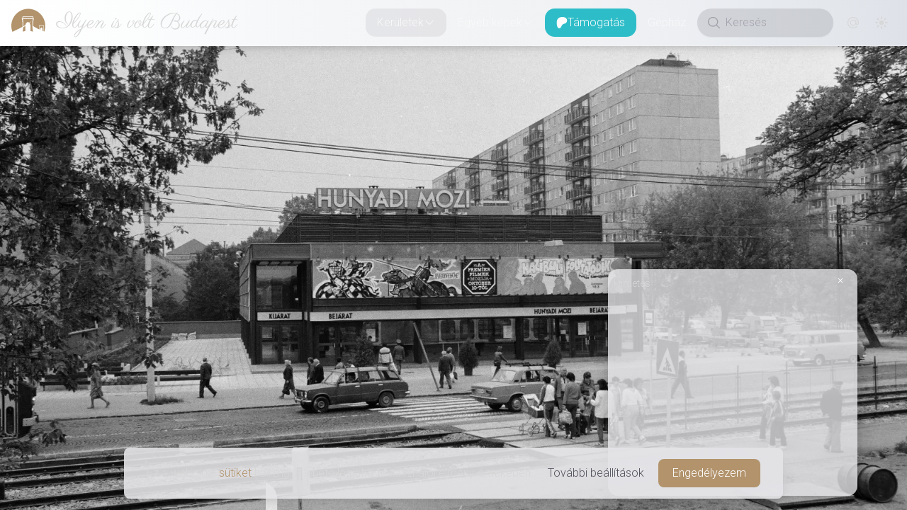

--- FILE ---
content_type: application/javascript; charset=UTF-8
request_url: https://www.ilyenisvoltbudapest.hu/_next/static/chunks/app/(footerless-layout)/layout-e5fe1dd2a0cf6cab.js
body_size: 2225
content:
(self.webpackChunk_N_E=self.webpackChunk_N_E||[]).push([[2052,7132],{72094:function(){},18818:function(e,t,n){Promise.resolve().then(n.bind(n,63098)),Promise.resolve().then(n.bind(n,11491)),Promise.resolve().then(n.bind(n,61348)),Promise.resolve().then(n.bind(n,10928)),Promise.resolve().then(n.bind(n,16651)),Promise.resolve().then(n.bind(n,36326)),Promise.resolve().then(n.bind(n,31546)),Promise.resolve().then(n.bind(n,15253)),Promise.resolve().then(n.bind(n,67166)),Promise.resolve().then(n.bind(n,82597)),Promise.resolve().then(n.bind(n,40690)),Promise.resolve().then(n.bind(n,30264)),Promise.resolve().then(n.bind(n,94274)),Promise.resolve().then(n.bind(n,89901)),Promise.resolve().then(n.bind(n,56702)),Promise.resolve().then(n.bind(n,99186)),Promise.resolve().then(n.bind(n,82042)),Promise.resolve().then(n.bind(n,5439)),Promise.resolve().then(n.bind(n,14350)),Promise.resolve().then(n.bind(n,50296)),Promise.resolve().then(n.bind(n,69325)),Promise.resolve().then(n.bind(n,48559)),Promise.resolve().then(n.bind(n,22297)),Promise.resolve().then(n.bind(n,32200)),Promise.resolve().then(n.bind(n,92406)),Promise.resolve().then(n.bind(n,65479)),Promise.resolve().then(n.bind(n,88362)),Promise.resolve().then(n.bind(n,87724)),Promise.resolve().then(n.bind(n,30580)),Promise.resolve().then(n.bind(n,77269)),Promise.resolve().then(n.bind(n,92523)),Promise.resolve().then(n.bind(n,68966)),Promise.resolve().then(n.bind(n,18661)),Promise.resolve().then(n.bind(n,45943)),Promise.resolve().then(n.bind(n,31312)),Promise.resolve().then(n.bind(n,64076)),Promise.resolve().then(n.bind(n,5824)),Promise.resolve().then(n.bind(n,58884)),Promise.resolve().then(n.bind(n,12793)),Promise.resolve().then(n.bind(n,93924)),Promise.resolve().then(n.bind(n,46270)),Promise.resolve().then(n.bind(n,26622)),Promise.resolve().then(n.bind(n,81317)),Promise.resolve().then(n.bind(n,99366)),Promise.resolve().then(n.bind(n,31044)),Promise.resolve().then(n.bind(n,23824)),Promise.resolve().then(n.bind(n,34210)),Promise.resolve().then(n.bind(n,3675)),Promise.resolve().then(n.bind(n,45605)),Promise.resolve().then(n.bind(n,7588)),Promise.resolve().then(n.bind(n,59477)),Promise.resolve().then(n.bind(n,50906)),Promise.resolve().then(n.bind(n,99330)),Promise.resolve().then(n.bind(n,95064)),Promise.resolve().then(n.bind(n,66411)),Promise.resolve().then(n.bind(n,84447)),Promise.resolve().then(n.bind(n,79795)),Promise.resolve().then(n.t.bind(n,22147,23)),Promise.resolve().then(n.t.bind(n,63213,23)),Promise.resolve().then(n.t.bind(n,95941,23)),Promise.resolve().then(n.t.bind(n,67962,23))},63098:function(e,t,n){"use strict";n.r(t),n.d(t,{AdsenseHeightFuckupFixer:function(){return h}});var i=n(7653),s=n(1023),r=n.n(s),o=n(78899),l=n.n(o);let d=parseInt(r().lg,10);function h(){return(0,i.useEffect)(()=>{var e,t;return window.addEventListener("resize",a),null===(t=screen)||void 0===t||null===(e=t.orientation)||void 0===e||e.addEventListener("change",a),()=>{var e,t;window.removeEventListener("resize",a),null===(t=screen)||void 0===t||null===(e=t.orientation)||void 0===e||e.removeEventListener("change",a)}},[]),null}let a=l()(()=>{window.innerWidth<d||document.querySelectorAll("ins.adsbygoogle").forEach(e=>{let t=e.parentElement;for(;t&&t!==document.body;){let e="";"auto"===t.style.height&&(t.style.height="",e="height","0px"===t.style.minHeight&&(t.style.minHeight="",e+=" and min-height"),t.setAttribute("data-ivbp-adsense-height-fix",e)),t=t.parentElement}})},50)},11491:function(e,t,n){"use strict";n.r(t),n.d(t,{AutoSize:function(){return o}});var i=n(27573),s=n(7653),r=n(93686);function o(e){let{children:t}=e,[n,o]=(0,s.useState)(!1),[l,d]=(0,s.useState)({width:"100%",height:"250px",position:"relative"}),h=(0,s.useRef)(null);return(0,s.useEffect)(()=>{if(h.current){let{width:e,height:t}=h.current.getBoundingClientRect();d({width:"".concat(e,"px"),height:"".concat(t,"px"),position:"absolute"}),o(!0)}},[h]),(0,i.jsx)("div",{className:"relative",style:{width:l.width,height:l.height},children:(0,i.jsx)("div",{className:"flex justify-center items-center",ref:h,style:{width:l.width,height:l.height,position:l.position},children:n?t:(0,i.jsx)(r.c,{size:"md",color:"primary"})})})}},61348:function(e,t,n){"use strict";n.r(t),n.d(t,{ClosableAd:function(){return m}});var i=n(27573),s=n(99865),r=n(67255),o=n(26397),l=n(56057),d=n(4186),h=n(7653),a=n(84612),c=n(10928);function m(e){let[t,n]=(0,h.useState)(!1),{ad:m,width:u,height:v,className:b}=e,P=()=>{n(!0)};return t?null:(0,i.jsx)("div",{className:"".concat(b),children:(0,i.jsxs)(s.w,{className:'bg-zinc-200/80 dark:bg-zinc-900/80 p-2 w-[var(--ad-container-width)] has-[ins.adsbygoogle[data-ad-status="unfilled"]]:hidden',style:{"--ad-container-width":"".concat(u+16,"px")},children:[(0,i.jsxs)(r.u,{className:"p-0 flex justify-between",children:[(0,i.jsx)("span",{className:"text-sm",children:(0,a.t)("common.advertisement")}),(0,i.jsx)(o.A,{isIconOnly:!0,variant:"light",size:"sm",radius:"full",className:"mb-w -mt-2",onPress:()=>{P()},children:(0,i.jsx)(d.Tw,{className:"w-3"})})]}),(0,i.jsx)(l.G,{className:"p-0 w-[var(--ad-width)] h-[var(--ad-height)]",style:{"--ad-width":"".concat(u,"px"),"--ad-height":"".concat(v,"px")},children:(0,i.jsx)(c.GoogleAd,{"publisher-id":e["publisher-id"],slot:m.slot,format:m.format,"full-width-responsive":m.fullWidthResponsive,layout:m.layout})})]})})}},10928:function(e,t,n){"use strict";n.r(t),n.d(t,{GoogleAd:function(){return r}});var i=n(27573);let s=(0,n(64070).default)(()=>Promise.resolve().then(n.bind(n,16651)),{loadableGenerated:{webpack:()=>[16651]},ssr:!1});function r(e){return(0,i.jsx)(s,{...e})}},16651:function(e,t,n){"use strict";n.r(t),n.d(t,{default:function(){return l}});var i=n(27573),s=n(7653),r=n(29034);let o=()=>{let e=()=>{let e=setInterval(()=>{try{window.adsbygoogle&&(window.adsbygoogle.push({}),clearInterval(e))}catch(t){clearInterval(e)}},100);return()=>clearInterval(e)};return e(),r.default.events.on("routeChangeComplete",e),()=>{r.default.events.off("routeChangeComplete",e)}};function l(e){return(0,s.useEffect)(o,[]),(0,i.jsx)("ins",{className:"adsbygoogle block w-full",style:{...e.width&&{width:"".concat(e.width,"px")},...e.height&&{height:"".concat(e.height,"px")},...e["max-height"]&&{maxHeight:"".concat(e["max-height"],"px")},...e["min-height"]&&{minHeight:"".concat(e["min-height"],"px")},...e["min-width"]&&{minWidth:"".concat(e["min-width"],"px")},...e["max-width"]&&{maxWidth:"".concat(e["max-width"],"px")}},"data-ad-client":e["publisher-id"],"data-ad-slot":e.slot,"data-ad-format":e.format,"data-full-width-responsive":e["full-width-responsive"],"data-ad-layout":e.layout})}},82597:function(e,t,n){"use strict";n.r(t),n.d(t,{Providers:function(){return d}});var i=n(27573),s=n(17080),r=n(39089),o=n(81695),l=n(32603);function d(e){let{children:t}=e,n=(0,o.useRouter)();return(0,i.jsx)(s.p,{navigate:n.push,children:(0,i.jsx)(r.f,{attribute:"class",defaultTheme:"dark",children:(0,i.jsx)(l.NL,{initiallyActiveScopes:["controlPanel"],children:t})})})}},1023:function(e){"use strict";e.exports={sm:"640px",md:"768px",lg:"1024px",xl:"1280px","2xl":"1536px"}}},function(e){e.O(0,[1943,5821,2929,7782,1819,6340,6902,4418,998,885,699,4424,4022,7617,8486,9236,6785,5253,1293,1528,1744],function(){return e(e.s=18818)}),_N_E=e.O()}]);

--- FILE ---
content_type: application/javascript; charset=UTF-8
request_url: https://www.ilyenisvoltbudapest.hu/_next/static/chunks/app/global-error-6736e10c2853ba33.js
body_size: 2540
content:
(self.webpackChunk_N_E=self.webpackChunk_N_E||[]).push([[6470],{41631:function(e,t,n){Promise.resolve().then(n.bind(n,44622))},44622:function(e,t,n){"use strict";n.r(t),n.d(t,{default:function(){return o}});var a=n(27573);n(21859);var r=n(63213),l=n.n(r),s=n(5077);function o(){return(0,a.jsx)("html",{lang:"en",className:"dark w-full h-full",children:(0,a.jsx)("body",{className:"".concat(l().className," text-lg font-thin flex items-center justify-center w-full h-full"),children:(0,a.jsx)(s.default,{})})})}},5077:function(e,t,n){"use strict";n.d(t,{default:function(){return o}});var a=n(27573),r=n(7653);n(15253);var l=n(31546),s=n(84612);function o(e){let{message:t}=e,[n,o]=(0,r.useState)("");return(0,r.useEffect)(()=>{setTimeout(()=>{o("animate-jello")},300)},[]),(0,r.useEffect)(()=>{setTimeout(()=>{o("")},2e3)},[]),(0,a.jsxs)(a.Fragment,{children:[(0,a.jsx)(l.Logo,{className:"mr-6 min-w-12 size-12 hover:animate-jello ".concat(n)}),(0,a.jsx)("h2",{className:"text-sm lg:text-base",children:t?(0,s.t)(t):(0,s.t)("error.global")})]})}},21859:function(){},95941:function(e){e.exports={style:{fontFamily:"'__Parisienne_f98ef7', '__Parisienne_Fallback_f98ef7'",fontWeight:400,fontStyle:"normal"},className:"__className_f98ef7",variable:"__variable_f98ef7"}},63213:function(e){e.exports={style:{fontFamily:"'__Roboto_90946a', '__Roboto_Fallback_90946a'"},className:"__className_90946a"}},35043:function(e,t,n){"use strict";var a=n(7653);let r=a.forwardRef(function({title:e,titleId:t,...n},r){return a.createElement("svg",Object.assign({xmlns:"http://www.w3.org/2000/svg",viewBox:"0 0 16 16",fill:"currentColor","aria-hidden":"true","data-slot":"icon",ref:r,"aria-labelledby":t},n),e?a.createElement("title",{id:t},e):null,a.createElement("path",{d:"M14.438 10.148c.19-.425-.321-.787-.748-.601A5.5 5.5 0 0 1 6.453 2.31c.186-.427-.176-.938-.6-.748a6.501 6.501 0 1 0 8.585 8.586Z"}))});t.Z=r},91906:function(e,t,n){"use strict";var a=n(7653);let r=a.forwardRef(function({title:e,titleId:t,...n},r){return a.createElement("svg",Object.assign({xmlns:"http://www.w3.org/2000/svg",viewBox:"0 0 16 16",fill:"currentColor","aria-hidden":"true","data-slot":"icon",ref:r,"aria-labelledby":t},n),e?a.createElement("title",{id:t},e):null,a.createElement("path",{d:"M8 1a.75.75 0 0 1 .75.75v1.5a.75.75 0 0 1-1.5 0v-1.5A.75.75 0 0 1 8 1ZM10.5 8a2.5 2.5 0 1 1-5 0 2.5 2.5 0 0 1 5 0ZM12.95 4.11a.75.75 0 1 0-1.06-1.06l-1.062 1.06a.75.75 0 0 0 1.061 1.062l1.06-1.061ZM15 8a.75.75 0 0 1-.75.75h-1.5a.75.75 0 0 1 0-1.5h1.5A.75.75 0 0 1 15 8ZM11.89 12.95a.75.75 0 0 0 1.06-1.06l-1.06-1.062a.75.75 0 0 0-1.062 1.061l1.061 1.06ZM8 12a.75.75 0 0 1 .75.75v1.5a.75.75 0 0 1-1.5 0v-1.5A.75.75 0 0 1 8 12ZM5.172 11.89a.75.75 0 0 0-1.061-1.062L3.05 11.89a.75.75 0 1 0 1.06 1.06l1.06-1.06ZM4 8a.75.75 0 0 1-.75.75h-1.5a.75.75 0 0 1 0-1.5h1.5A.75.75 0 0 1 4 8ZM4.11 5.172A.75.75 0 0 0 5.173 4.11L4.11 3.05a.75.75 0 1 0-1.06 1.06l1.06 1.06Z"}))});t.Z=r},39089:function(e,t,n){"use strict";n.d(t,{F:function(){return u},f:function(){return m}});var a=n(7653),r=(e,t,n,a,r,l,s,o)=>{let i=document.documentElement,c=["light","dark"];function u(t){(Array.isArray(e)?e:[e]).forEach(e=>{let n="class"===e,a=n&&l?r.map(e=>l[e]||e):r;n?(i.classList.remove(...a),i.classList.add(l&&l[t]?l[t]:t)):i.setAttribute(e,t)}),o&&c.includes(t)&&(i.style.colorScheme=t)}if(a)u(a);else try{let e=localStorage.getItem(t)||n,a=s&&"system"===e?window.matchMedia("(prefers-color-scheme: dark)").matches?"dark":"light":e;u(a)}catch(e){}},l=["light","dark"],s="(prefers-color-scheme: dark)",o="undefined"==typeof window,i=a.createContext(void 0),c={setTheme:e=>{},themes:[]},u=()=>{var e;return null!=(e=a.useContext(i))?e:c},m=e=>a.useContext(i)?a.createElement(a.Fragment,null,e.children):a.createElement(f,{...e}),d=["light","dark"],f=e=>{let{forcedTheme:t,disableTransitionOnChange:n=!1,enableSystem:r=!0,enableColorScheme:o=!0,storageKey:c="theme",themes:u=d,defaultTheme:m=r?"system":"light",attribute:f="data-theme",value:g,children:w,nonce:p,scriptProps:_}=e,[E,x]=a.useState(()=>y(c,m)),[k,S]=a.useState(()=>"system"===E?b():E),C=g?Object.values(g):u,T=a.useCallback(e=>{let t=e;if(!t)return;"system"===e&&r&&(t=b());let a=g?g[t]:t,s=n?v(p):null,i=document.documentElement,c=e=>{"class"===e?(i.classList.remove(...C),a&&i.classList.add(a)):e.startsWith("data-")&&(a?i.setAttribute(e,a):i.removeAttribute(e))};if(Array.isArray(f)?f.forEach(c):c(f),o){let e=l.includes(m)?m:null,n=l.includes(t)?t:e;i.style.colorScheme=n}null==s||s()},[p]),M=a.useCallback(e=>{let t="function"==typeof e?e(E):e;x(t);try{localStorage.setItem(c,t)}catch(e){}},[E]),A=a.useCallback(e=>{S(b(e)),"system"===E&&r&&!t&&T("system")},[E,t]);a.useEffect(()=>{let e=window.matchMedia(s);return e.addListener(A),A(e),()=>e.removeListener(A)},[A]),a.useEffect(()=>{let e=e=>{e.key===c&&(e.newValue?x(e.newValue):M(m))};return window.addEventListener("storage",e),()=>window.removeEventListener("storage",e)},[M]),a.useEffect(()=>{T(null!=t?t:E)},[t,E]);let N=a.useMemo(()=>({theme:E,setTheme:M,forcedTheme:t,resolvedTheme:"system"===E?k:E,themes:r?[...u,"system"]:u,systemTheme:r?k:void 0}),[E,M,t,k,r,u]);return a.createElement(i.Provider,{value:N},a.createElement(h,{forcedTheme:t,storageKey:c,attribute:f,enableSystem:r,enableColorScheme:o,defaultTheme:m,value:g,themes:u,nonce:p,scriptProps:_}),w)},h=a.memo(e=>{let{forcedTheme:t,storageKey:n,attribute:l,enableSystem:s,enableColorScheme:o,defaultTheme:i,value:c,themes:u,nonce:m,scriptProps:d}=e,f=JSON.stringify([l,n,i,t,u,c,s,o]).slice(1,-1);return a.createElement("script",{...d,suppressHydrationWarning:!0,nonce:"undefined"==typeof window?m:"",dangerouslySetInnerHTML:{__html:"(".concat(r.toString(),")(").concat(f,")")}})}),y=(e,t)=>{let n;if(!o){try{n=localStorage.getItem(e)||void 0}catch(e){}return n||t}},v=e=>{let t=document.createElement("style");return e&&t.setAttribute("nonce",e),t.appendChild(document.createTextNode("*,*::before,*::after{-webkit-transition:none!important;-moz-transition:none!important;-o-transition:none!important;-ms-transition:none!important;transition:none!important}")),document.head.appendChild(t),()=>{window.getComputedStyle(document.body),setTimeout(()=>{document.head.removeChild(t)},1)}},b=e=>(e||(e=window.matchMedia(s)),e.matches?"dark":"light")}},function(e){e.O(0,[993,1943,5821,2929,1819,6340,6902,4418,998,885,9236,6785,5253,1293,1528,1744],function(){return e(e.s=41631)}),_N_E=e.O()}]);

--- FILE ---
content_type: application/javascript; charset=UTF-8
request_url: https://www.ilyenisvoltbudapest.hu/_next/static/chunks/8486-6071af653c4b251e.js
body_size: 4379
content:
(self.webpackChunk_N_E=self.webpackChunk_N_E||[]).push([[8486],{32603:function(e,t,n){"use strict";n.d(t,{NL:function(){return w},y1:function(){return C}});var r=n(7653),o=n(27573);function a(){return(a=Object.assign?Object.assign.bind():function(e){for(var t=1;t<arguments.length;t++){var n=arguments[t];for(var r in n)({}).hasOwnProperty.call(n,r)&&(e[r]=n[r])}return e}).apply(null,arguments)}var i=["shift","alt","meta","mod","ctrl"],l={esc:"escape",return:"enter",".":"period",",":"comma","-":"slash"," ":"space","`":"backquote","#":"backslash","+":"bracketright",ShiftLeft:"shift",ShiftRight:"shift",AltLeft:"alt",AltRight:"alt",MetaLeft:"meta",MetaRight:"meta",OSLeft:"meta",OSRight:"meta",ControlLeft:"ctrl",ControlRight:"ctrl"};function c(e){return(e&&l[e]||e||"").trim().toLowerCase().replace(/key|digit|numpad|arrow/,"")}function u(e,t){return void 0===t&&(t=","),e.split(t)}function s(e,t,n){void 0===t&&(t="+");var r=e.toLocaleLowerCase().split(t).map(function(e){return c(e)}),o={alt:r.includes("alt"),ctrl:r.includes("ctrl")||r.includes("control"),shift:r.includes("shift"),meta:r.includes("meta"),mod:r.includes("mod")},l=r.filter(function(e){return!i.includes(e)});return a({},o,{keys:l,description:n,hotkey:e})}"undefined"!=typeof document&&(document.addEventListener("keydown",function(e){void 0!==e.key&&m([c(e.key),c(e.code)])}),document.addEventListener("keyup",function(e){void 0!==e.key&&v([c(e.key),c(e.code)])})),"undefined"!=typeof window&&window.addEventListener("blur",function(){d.clear()});var d=new Set;function f(e){return Array.isArray(e)}function m(e){var t=Array.isArray(e)?e:[e];d.has("meta")&&d.forEach(function(e){return!i.includes(e)&&d.delete(e.toLowerCase())}),t.forEach(function(e){return d.add(e.toLowerCase())})}function v(e){var t=Array.isArray(e)?e:[e];"meta"===e?d.clear():t.forEach(function(e){return d.delete(e.toLowerCase())})}function y(e,t){void 0===t&&(t=!1);var n=e.target,r=e.composed,o=null;return(o=n.tagName&&!n.tagName.startsWith("-")&&n.tagName.includes("-")&&r?e.composedPath()[0]&&e.composedPath()[0].tagName:n&&n.tagName,f(t))?!!(o&&t&&t.some(function(e){var t;return e.toLowerCase()===(null==(t=o)?void 0:t.toLowerCase())})):!!(o&&t&&t)}var h=function(e,t,n){void 0===n&&(n=!1);var r,o=t.alt,a=t.meta,i=t.mod,l=t.shift,u=t.ctrl,s=t.keys,m=e.key,v=e.code,y=e.ctrlKey,h=e.metaKey,p=e.shiftKey,b=e.altKey,g=c(v),k=m.toLowerCase();if(!(null!=s&&s.includes(g))&&!(null!=s&&s.includes(k))&&!["ctrl","control","unknown","meta","alt","shift","os"].includes(g))return!1;if(!n){if(!b===o&&"alt"!==k||!p===l&&"shift"!==k)return!1;if(i){if(!h&&!y)return!1}else if(!h===a&&"meta"!==k&&"os"!==k||!y===u&&"ctrl"!==k&&"control"!==k)return!1}return!!(s&&1===s.length&&(s.includes(k)||s.includes(g)))||(s?(void 0===r&&(r=","),(f(s)?s:s.split(r)).every(function(e){return d.has(e.trim().toLowerCase())})):!s)},p=(0,r.createContext)(void 0);function b(e){var t=e.addHotkey,n=e.removeHotkey,r=e.children;return(0,o.jsx)(p.Provider,{value:{addHotkey:t,removeHotkey:n},children:r})}function g(e,t){return e&&t&&"object"==typeof e&&"object"==typeof t?Object.keys(e).length===Object.keys(t).length&&Object.keys(e).reduce(function(n,r){return n&&g(e[r],t[r])},!0):e===t}var k=(0,r.createContext)({hotkeys:[],enabledScopes:[],toggleScope:function(){},enableScope:function(){},disableScope:function(){}}),w=function(e){var t=e.initiallyActiveScopes,n=void 0===t?["*"]:t,a=e.children,i=(0,r.useState)((null==n?void 0:n.length)>0?n:["*"]),l=i[0],c=i[1],u=(0,r.useState)([]),s=u[0],d=u[1],f=(0,r.useCallback)(function(e){c(function(t){return t.includes("*")?[e]:Array.from(new Set([].concat(t,[e])))})},[]),m=(0,r.useCallback)(function(e){c(function(t){return 0===t.filter(function(t){return t!==e}).length?["*"]:t.filter(function(t){return t!==e})})},[]),v=(0,r.useCallback)(function(e){c(function(t){return t.includes(e)?0===t.filter(function(t){return t!==e}).length?["*"]:t.filter(function(t){return t!==e}):t.includes("*")?[e]:Array.from(new Set([].concat(t,[e])))})},[]),y=(0,r.useCallback)(function(e){d(function(t){return[].concat(t,[e])})},[]),h=(0,r.useCallback)(function(e){d(function(t){return t.filter(function(t){return!g(t,e)})})},[]);return(0,o.jsx)(k.Provider,{value:{enabledScopes:l,hotkeys:s,enableScope:f,disableScope:m,toggleScope:v},children:(0,o.jsx)(b,{addHotkey:y,removeHotkey:h,children:a})})},E=function(e){e.stopPropagation(),e.preventDefault(),e.stopImmediatePropagation()},_="undefined"!=typeof window?r.useLayoutEffect:r.useEffect;function C(e,t,n,o){var a,i=(0,r.useState)(null),l=i[0],d=i[1],b=(0,r.useRef)(!1),w=n instanceof Array?o instanceof Array?void 0:o:n,C=f(e)?e.join(null==w?void 0:w.splitKey):e,S=n instanceof Array?n:o instanceof Array?o:void 0,L=(0,r.useCallback)(t,null!=S?S:[]),A=(0,r.useRef)(L);S?A.current=L:A.current=t;var x=(g((a=(0,r.useRef)(void 0)).current,w)||(a.current=w),a.current),M=(0,r.useContext)(k).enabledScopes,N=(0,r.useContext)(p);return _(function(){if((null==x?void 0:x.enabled)!==!1&&(e=null==x?void 0:x.scopes,0===M.length&&e?(console.warn('A hotkey has the "scopes" option set, however no active scopes were found. If you want to use the global scopes feature, you need to wrap your app in a <HotkeysProvider>'),!0):!!(!e||M.some(function(t){return e.includes(t)})||M.includes("*")))){var e,t=function(e,t){var n;if(void 0===t&&(t=!1),!y(e,["input","textarea","select"])||y(e,null==x?void 0:x.enableOnFormTags)){if(null!==l){var r=l.getRootNode();if((r instanceof Document||r instanceof ShadowRoot)&&r.activeElement!==l&&!l.contains(r.activeElement)){E(e);return}}(null==(n=e.target)||!n.isContentEditable||null!=x&&x.enableOnContentEditable)&&u(C,null==x?void 0:x.splitKey).forEach(function(n){var r,o,a,i=s(n,null==x?void 0:x.combinationKey);if(h(e,i,null==x?void 0:x.ignoreModifiers)||null!=(a=i.keys)&&a.includes("*")){if(null!=x&&null!=x.ignoreEventWhen&&x.ignoreEventWhen(e)||t&&b.current)return;if(("function"==typeof(r=null==x?void 0:x.preventDefault)&&r(e,i)||!0===r)&&e.preventDefault(),"function"==typeof(o=null==x?void 0:x.enabled)?!o(e,i):!0!==o&&void 0!==o){E(e);return}A.current(e,i),t||(b.current=!0)}})}},n=function(e){void 0!==e.key&&(m(c(e.code)),((null==x?void 0:x.keydown)===void 0&&(null==x?void 0:x.keyup)!==!0||null!=x&&x.keydown)&&t(e))},r=function(e){void 0!==e.key&&(v(c(e.code)),b.current=!1,null!=x&&x.keyup&&t(e,!0))},o=l||(null==w?void 0:w.document)||document;return o.addEventListener("keyup",r),o.addEventListener("keydown",n),N&&u(C,null==x?void 0:x.splitKey).forEach(function(e){return N.addHotkey(s(e,null==x?void 0:x.combinationKey,null==x?void 0:x.description))}),function(){o.removeEventListener("keyup",r),o.removeEventListener("keydown",n),N&&u(C,null==x?void 0:x.splitKey).forEach(function(e){return N.removeHotkey(s(e,null==x?void 0:x.combinationKey,null==x?void 0:x.description))})}}},[l,C,x,M]),d}},95941:function(e){e.exports={style:{fontFamily:"'__Parisienne_f98ef7', '__Parisienne_Fallback_f98ef7'",fontWeight:400,fontStyle:"normal"},className:"__className_f98ef7",variable:"__variable_f98ef7"}},67962:function(e){e.exports={style:{fontFamily:"'__Playfair_Display_d77865', '__Playfair_Display_Fallback_d77865'",fontStyle:"normal"},className:"__className_d77865",variable:"__variable_d77865"}},63213:function(e){e.exports={style:{fontFamily:"'__Roboto_90946a', '__Roboto_Fallback_90946a'"},className:"__className_90946a"}},35043:function(e,t,n){"use strict";var r=n(7653);let o=r.forwardRef(function({title:e,titleId:t,...n},o){return r.createElement("svg",Object.assign({xmlns:"http://www.w3.org/2000/svg",viewBox:"0 0 16 16",fill:"currentColor","aria-hidden":"true","data-slot":"icon",ref:o,"aria-labelledby":t},n),e?r.createElement("title",{id:t},e):null,r.createElement("path",{d:"M14.438 10.148c.19-.425-.321-.787-.748-.601A5.5 5.5 0 0 1 6.453 2.31c.186-.427-.176-.938-.6-.748a6.501 6.501 0 1 0 8.585 8.586Z"}))});t.Z=o},91906:function(e,t,n){"use strict";var r=n(7653);let o=r.forwardRef(function({title:e,titleId:t,...n},o){return r.createElement("svg",Object.assign({xmlns:"http://www.w3.org/2000/svg",viewBox:"0 0 16 16",fill:"currentColor","aria-hidden":"true","data-slot":"icon",ref:o,"aria-labelledby":t},n),e?r.createElement("title",{id:t},e):null,r.createElement("path",{d:"M8 1a.75.75 0 0 1 .75.75v1.5a.75.75 0 0 1-1.5 0v-1.5A.75.75 0 0 1 8 1ZM10.5 8a2.5 2.5 0 1 1-5 0 2.5 2.5 0 0 1 5 0ZM12.95 4.11a.75.75 0 1 0-1.06-1.06l-1.062 1.06a.75.75 0 0 0 1.061 1.062l1.06-1.061ZM15 8a.75.75 0 0 1-.75.75h-1.5a.75.75 0 0 1 0-1.5h1.5A.75.75 0 0 1 15 8ZM11.89 12.95a.75.75 0 0 0 1.06-1.06l-1.06-1.062a.75.75 0 0 0-1.062 1.061l1.061 1.06ZM8 12a.75.75 0 0 1 .75.75v1.5a.75.75 0 0 1-1.5 0v-1.5A.75.75 0 0 1 8 12ZM5.172 11.89a.75.75 0 0 0-1.061-1.062L3.05 11.89a.75.75 0 1 0 1.06 1.06l1.06-1.06ZM4 8a.75.75 0 0 1-.75.75h-1.5a.75.75 0 0 1 0-1.5h1.5A.75.75 0 0 1 4 8ZM4.11 5.172A.75.75 0 0 0 5.173 4.11L4.11 3.05a.75.75 0 1 0-1.06 1.06l1.06 1.06Z"}))});t.Z=o},39089:function(e,t,n){"use strict";n.d(t,{F:function(){return s},f:function(){return d}});var r=n(7653),o=(e,t,n,r,o,a,i,l)=>{let c=document.documentElement,u=["light","dark"];function s(t){(Array.isArray(e)?e:[e]).forEach(e=>{let n="class"===e,r=n&&a?o.map(e=>a[e]||e):o;n?(c.classList.remove(...r),c.classList.add(a&&a[t]?a[t]:t)):c.setAttribute(e,t)}),l&&u.includes(t)&&(c.style.colorScheme=t)}if(r)s(r);else try{let e=localStorage.getItem(t)||n,r=i&&"system"===e?window.matchMedia("(prefers-color-scheme: dark)").matches?"dark":"light":e;s(r)}catch(e){}},a=["light","dark"],i="(prefers-color-scheme: dark)",l="undefined"==typeof window,c=r.createContext(void 0),u={setTheme:e=>{},themes:[]},s=()=>{var e;return null!=(e=r.useContext(c))?e:u},d=e=>r.useContext(c)?r.createElement(r.Fragment,null,e.children):r.createElement(m,{...e}),f=["light","dark"],m=e=>{let{forcedTheme:t,disableTransitionOnChange:n=!1,enableSystem:o=!0,enableColorScheme:l=!0,storageKey:u="theme",themes:s=f,defaultTheme:d=o?"system":"light",attribute:m="data-theme",value:b,children:g,nonce:k,scriptProps:w}=e,[E,_]=r.useState(()=>y(u,d)),[C,S]=r.useState(()=>"system"===E?p():E),L=b?Object.values(b):s,A=r.useCallback(e=>{let t=e;if(!t)return;"system"===e&&o&&(t=p());let r=b?b[t]:t,i=n?h(k):null,c=document.documentElement,u=e=>{"class"===e?(c.classList.remove(...L),r&&c.classList.add(r)):e.startsWith("data-")&&(r?c.setAttribute(e,r):c.removeAttribute(e))};if(Array.isArray(m)?m.forEach(u):u(m),l){let e=a.includes(d)?d:null,n=a.includes(t)?t:e;c.style.colorScheme=n}null==i||i()},[k]),x=r.useCallback(e=>{let t="function"==typeof e?e(E):e;_(t);try{localStorage.setItem(u,t)}catch(e){}},[E]),M=r.useCallback(e=>{S(p(e)),"system"===E&&o&&!t&&A("system")},[E,t]);r.useEffect(()=>{let e=window.matchMedia(i);return e.addListener(M),M(e),()=>e.removeListener(M)},[M]),r.useEffect(()=>{let e=e=>{e.key===u&&(e.newValue?_(e.newValue):x(d))};return window.addEventListener("storage",e),()=>window.removeEventListener("storage",e)},[x]),r.useEffect(()=>{A(null!=t?t:E)},[t,E]);let N=r.useMemo(()=>({theme:E,setTheme:x,forcedTheme:t,resolvedTheme:"system"===E?C:E,themes:o?[...s,"system"]:s,systemTheme:o?C:void 0}),[E,x,t,C,o,s]);return r.createElement(c.Provider,{value:N},r.createElement(v,{forcedTheme:t,storageKey:u,attribute:m,enableSystem:o,enableColorScheme:l,defaultTheme:d,value:b,themes:s,nonce:k,scriptProps:w}),g)},v=r.memo(e=>{let{forcedTheme:t,storageKey:n,attribute:a,enableSystem:i,enableColorScheme:l,defaultTheme:c,value:u,themes:s,nonce:d,scriptProps:f}=e,m=JSON.stringify([a,n,c,t,s,u,i,l]).slice(1,-1);return r.createElement("script",{...f,suppressHydrationWarning:!0,nonce:"undefined"==typeof window?d:"",dangerouslySetInnerHTML:{__html:"(".concat(o.toString(),")(").concat(m,")")}})}),y=(e,t)=>{let n;if(!l){try{n=localStorage.getItem(e)||void 0}catch(e){}return n||t}},h=e=>{let t=document.createElement("style");return e&&t.setAttribute("nonce",e),t.appendChild(document.createTextNode("*,*::before,*::after{-webkit-transition:none!important;-moz-transition:none!important;-o-transition:none!important;-ms-transition:none!important;transition:none!important}")),document.head.appendChild(t),()=>{window.getComputedStyle(document.body),setTimeout(()=>{document.head.removeChild(t)},1)}},p=e=>(e||(e=window.matchMedia(i)),e.matches?"dark":"light")}}]);

--- FILE ---
content_type: application/javascript; charset=UTF-8
request_url: https://www.ilyenisvoltbudapest.hu/_next/static/chunks/app/(footerless-layout)/(photos)/keruletek/%5BcategorySlug%5D/%5BslugOrId%5D/not-found-d8338355a778a7f7.js
body_size: 3288
content:
(self.webpackChunk_N_E=self.webpackChunk_N_E||[]).push([[1185,5131,7768],{80006:function(e,t,n){Promise.resolve().then(n.bind(n,31468)),Promise.resolve().then(n.bind(n,5077))},31468:function(e,t,n){"use strict";n.d(t,{ControlPanelDynamic:function(){return a}});var r=n(27573);let l=(0,n(64070).default)(()=>Promise.all([n.e(6340),n.e(4418),n.e(699),n.e(2163)]).then(n.bind(n,42163)),{loadableGenerated:{webpack:()=>[42163]},ssr:!1});function a(e){return(0,r.jsx)(l,{...e})}},5077:function(e,t,n){"use strict";n.d(t,{default:function(){return s}});var r=n(27573),l=n(7653);n(15253);var a=n(31546),o=n(84612);function s(e){let{message:t}=e,[n,s]=(0,l.useState)("");return(0,l.useEffect)(()=>{setTimeout(()=>{s("animate-jello")},300)},[]),(0,l.useEffect)(()=>{setTimeout(()=>{s("")},2e3)},[]),(0,r.jsxs)(r.Fragment,{children:[(0,r.jsx)(a.Logo,{className:"mr-6 min-w-12 size-12 hover:animate-jello ".concat(n)}),(0,r.jsx)("h2",{className:"text-sm lg:text-base",children:t?(0,o.t)(t):(0,o.t)("error.global")})]})}},64070:function(e,t,n){"use strict";n.d(t,{default:function(){return l.a}});var r=n(23842),l=n.n(r)},23842:function(e,t,n){"use strict";Object.defineProperty(t,"__esModule",{value:!0}),Object.defineProperty(t,"default",{enumerable:!0,get:function(){return a}});let r=n(11926);n(27573),n(7653);let l=r._(n(58379));function a(e,t){var n;let r={loading:e=>{let{error:t,isLoading:n,pastDelay:r}=e;return null}};"function"==typeof e&&(r.loader=e);let a={...r,...t};return(0,l.default)({...a,modules:null==(n=a.loadableGenerated)?void 0:n.modules})}("function"==typeof t.default||"object"==typeof t.default&&null!==t.default)&&void 0===t.default.__esModule&&(Object.defineProperty(t.default,"__esModule",{value:!0}),Object.assign(t.default,t),e.exports=t.default)},42972:function(e,t,n){"use strict";Object.defineProperty(t,"__esModule",{value:!0}),Object.defineProperty(t,"BailoutToCSR",{enumerable:!0,get:function(){return l}});let r=n(20951);function l(e){let{reason:t,children:n}=e;if("undefined"==typeof window)throw new r.BailoutToCSRError(t);return n}},58379:function(e,t,n){"use strict";Object.defineProperty(t,"__esModule",{value:!0}),Object.defineProperty(t,"default",{enumerable:!0,get:function(){return u}});let r=n(27573),l=n(7653),a=n(42972),o=n(69111);function s(e){return{default:e&&"default"in e?e.default:e}}let i={loader:()=>Promise.resolve(s(()=>null)),loading:null,ssr:!0},u=function(e){let t={...i,...e},n=(0,l.lazy)(()=>t.loader().then(s)),u=t.loading;function c(e){let s=u?(0,r.jsx)(u,{isLoading:!0,pastDelay:!0,error:null}):null,i=t.ssr?(0,r.jsxs)(r.Fragment,{children:["undefined"==typeof window?(0,r.jsx)(o.PreloadCss,{moduleIds:t.modules}):null,(0,r.jsx)(n,{...e})]}):(0,r.jsx)(a.BailoutToCSR,{reason:"next/dynamic",children:(0,r.jsx)(n,{...e})});return(0,r.jsx)(l.Suspense,{fallback:s,children:i})}return c.displayName="LoadableComponent",c}},69111:function(e,t,n){"use strict";Object.defineProperty(t,"__esModule",{value:!0}),Object.defineProperty(t,"PreloadCss",{enumerable:!0,get:function(){return a}});let r=n(27573),l=n(92399);function a(e){let{moduleIds:t}=e;if("undefined"!=typeof window)return null;let n=(0,l.getExpectedRequestStore)("next/dynamic css"),a=[];if(n.reactLoadableManifest&&t){let e=n.reactLoadableManifest;for(let n of t){if(!e[n])continue;let t=e[n].files.filter(e=>e.endsWith(".css"));a.push(...t)}}return 0===a.length?null:(0,r.jsx)(r.Fragment,{children:a.map(e=>(0,r.jsx)("link",{precedence:"dynamic",rel:"stylesheet",href:n.assetPrefix+"/_next/"+encodeURI(e),as:"style"},e))})}},95941:function(e){e.exports={style:{fontFamily:"'__Parisienne_f98ef7', '__Parisienne_Fallback_f98ef7'",fontWeight:400,fontStyle:"normal"},className:"__className_f98ef7",variable:"__variable_f98ef7"}},35043:function(e,t,n){"use strict";var r=n(7653);let l=r.forwardRef(function({title:e,titleId:t,...n},l){return r.createElement("svg",Object.assign({xmlns:"http://www.w3.org/2000/svg",viewBox:"0 0 16 16",fill:"currentColor","aria-hidden":"true","data-slot":"icon",ref:l,"aria-labelledby":t},n),e?r.createElement("title",{id:t},e):null,r.createElement("path",{d:"M14.438 10.148c.19-.425-.321-.787-.748-.601A5.5 5.5 0 0 1 6.453 2.31c.186-.427-.176-.938-.6-.748a6.501 6.501 0 1 0 8.585 8.586Z"}))});t.Z=l},91906:function(e,t,n){"use strict";var r=n(7653);let l=r.forwardRef(function({title:e,titleId:t,...n},l){return r.createElement("svg",Object.assign({xmlns:"http://www.w3.org/2000/svg",viewBox:"0 0 16 16",fill:"currentColor","aria-hidden":"true","data-slot":"icon",ref:l,"aria-labelledby":t},n),e?r.createElement("title",{id:t},e):null,r.createElement("path",{d:"M8 1a.75.75 0 0 1 .75.75v1.5a.75.75 0 0 1-1.5 0v-1.5A.75.75 0 0 1 8 1ZM10.5 8a2.5 2.5 0 1 1-5 0 2.5 2.5 0 0 1 5 0ZM12.95 4.11a.75.75 0 1 0-1.06-1.06l-1.062 1.06a.75.75 0 0 0 1.061 1.062l1.06-1.061ZM15 8a.75.75 0 0 1-.75.75h-1.5a.75.75 0 0 1 0-1.5h1.5A.75.75 0 0 1 15 8ZM11.89 12.95a.75.75 0 0 0 1.06-1.06l-1.06-1.062a.75.75 0 0 0-1.062 1.061l1.061 1.06ZM8 12a.75.75 0 0 1 .75.75v1.5a.75.75 0 0 1-1.5 0v-1.5A.75.75 0 0 1 8 12ZM5.172 11.89a.75.75 0 0 0-1.061-1.062L3.05 11.89a.75.75 0 1 0 1.06 1.06l1.06-1.06ZM4 8a.75.75 0 0 1-.75.75h-1.5a.75.75 0 0 1 0-1.5h1.5A.75.75 0 0 1 4 8ZM4.11 5.172A.75.75 0 0 0 5.173 4.11L4.11 3.05a.75.75 0 1 0-1.06 1.06l1.06 1.06Z"}))});t.Z=l},39089:function(e,t,n){"use strict";n.d(t,{F:function(){return c},f:function(){return d}});var r=n(7653),l=(e,t,n,r,l,a,o,s)=>{let i=document.documentElement,u=["light","dark"];function c(t){(Array.isArray(e)?e:[e]).forEach(e=>{let n="class"===e,r=n&&a?l.map(e=>a[e]||e):l;n?(i.classList.remove(...r),i.classList.add(a&&a[t]?a[t]:t)):i.setAttribute(e,t)}),s&&u.includes(t)&&(i.style.colorScheme=t)}if(r)c(r);else try{let e=localStorage.getItem(t)||n,r=o&&"system"===e?window.matchMedia("(prefers-color-scheme: dark)").matches?"dark":"light":e;c(r)}catch(e){}},a=["light","dark"],o="(prefers-color-scheme: dark)",s="undefined"==typeof window,i=r.createContext(void 0),u={setTheme:e=>{},themes:[]},c=()=>{var e;return null!=(e=r.useContext(i))?e:u},d=e=>r.useContext(i)?r.createElement(r.Fragment,null,e.children):r.createElement(m,{...e}),f=["light","dark"],m=e=>{let{forcedTheme:t,disableTransitionOnChange:n=!1,enableSystem:l=!0,enableColorScheme:s=!0,storageKey:u="theme",themes:c=f,defaultTheme:d=l?"system":"light",attribute:m="data-theme",value:v,children:g,nonce:w,scriptProps:_}=e,[x,j]=r.useState(()=>y(u,d)),[E,C]=r.useState(()=>"system"===x?p():x),S=v?Object.values(v):c,M=r.useCallback(e=>{let t=e;if(!t)return;"system"===e&&l&&(t=p());let r=v?v[t]:t,o=n?b(w):null,i=document.documentElement,u=e=>{"class"===e?(i.classList.remove(...S),r&&i.classList.add(r)):e.startsWith("data-")&&(r?i.setAttribute(e,r):i.removeAttribute(e))};if(Array.isArray(m)?m.forEach(u):u(m),s){let e=a.includes(d)?d:null,n=a.includes(t)?t:e;i.style.colorScheme=n}null==o||o()},[w]),P=r.useCallback(e=>{let t="function"==typeof e?e(x):e;j(t);try{localStorage.setItem(u,t)}catch(e){}},[x]),k=r.useCallback(e=>{C(p(e)),"system"===x&&l&&!t&&M("system")},[x,t]);r.useEffect(()=>{let e=window.matchMedia(o);return e.addListener(k),k(e),()=>e.removeListener(k)},[k]),r.useEffect(()=>{let e=e=>{e.key===u&&(e.newValue?j(e.newValue):P(d))};return window.addEventListener("storage",e),()=>window.removeEventListener("storage",e)},[P]),r.useEffect(()=>{M(null!=t?t:x)},[t,x]);let T=r.useMemo(()=>({theme:x,setTheme:P,forcedTheme:t,resolvedTheme:"system"===x?E:x,themes:l?[...c,"system"]:c,systemTheme:l?E:void 0}),[x,P,t,E,l,c]);return r.createElement(i.Provider,{value:T},r.createElement(h,{forcedTheme:t,storageKey:u,attribute:m,enableSystem:l,enableColorScheme:s,defaultTheme:d,value:v,themes:c,nonce:w,scriptProps:_}),g)},h=r.memo(e=>{let{forcedTheme:t,storageKey:n,attribute:a,enableSystem:o,enableColorScheme:s,defaultTheme:i,value:u,themes:c,nonce:d,scriptProps:f}=e,m=JSON.stringify([a,n,i,t,c,u,o,s]).slice(1,-1);return r.createElement("script",{...f,suppressHydrationWarning:!0,nonce:"undefined"==typeof window?d:"",dangerouslySetInnerHTML:{__html:"(".concat(l.toString(),")(").concat(m,")")}})}),y=(e,t)=>{let n;if(!s){try{n=localStorage.getItem(e)||void 0}catch(e){}return n||t}},b=e=>{let t=document.createElement("style");return e&&t.setAttribute("nonce",e),t.appendChild(document.createTextNode("*,*::before,*::after{-webkit-transition:none!important;-moz-transition:none!important;-o-transition:none!important;-ms-transition:none!important;transition:none!important}")),document.head.appendChild(t),()=>{window.getComputedStyle(document.body),setTimeout(()=>{document.head.removeChild(t)},1)}},p=e=>(e||(e=window.matchMedia(o)),e.matches?"dark":"light")}},function(e){e.O(0,[1943,5821,1819,6340,6902,4418,998,885,9236,6785,5253,1293,1528,1744],function(){return e(e.s=80006)}),_N_E=e.O()}]);

--- FILE ---
content_type: text/x-component
request_url: https://www.ilyenisvoltbudapest.hu/aszf?_rsc=vm93i
body_size: 4730
content:
2:I[65417,["1819","static/chunks/1819-f60412c53add27f0.js","6340","static/chunks/6340-0e78907184c42c2b.js","9056","static/chunks/app/(footerless-layout)/aszf/page-94946c84caac5598.js"],"FloatingBackground"]
3:I[55092,[],""]
4:I[82023,[],""]
6:I[5077,["1819","static/chunks/1819-f60412c53add27f0.js","6340","static/chunks/6340-0e78907184c42c2b.js","6902","static/chunks/6902-c8fb41fd882f361c.js","4418","static/chunks/4418-b7c6b0d1bf97ec95.js","998","static/chunks/998-5143bef618ee8e08.js","885","static/chunks/885-537ec76ff641b319.js","9236","static/chunks/9236-5b37adfaa11217de.js","6785","static/chunks/6785-3165ae5ae8cb283a.js","5253","static/chunks/5253-44206bb2087633ff.js","7749","static/chunks/app/(footered-layout)/(photos)/not-found-aeac690ae997b1ae.js"],"default"]
7:I[82042,["1819","static/chunks/1819-f60412c53add27f0.js","6902","static/chunks/6902-c8fb41fd882f361c.js","699","static/chunks/699-4bfeb7c8a5cc3e17.js","4424","static/chunks/4424-8552890d058bd69c.js","4022","static/chunks/4022-a2f4d27b4b8908f4.js","8729","static/chunks/app/(footerless-layout)/page-575f8d1976941c31.js"],"Button"]
8:I[16340,["1819","static/chunks/1819-f60412c53add27f0.js","6340","static/chunks/6340-0e78907184c42c2b.js","9056","static/chunks/app/(footerless-layout)/aszf/page-94946c84caac5598.js"],""]
0:["L22J8tVsNU10u95sx-Y03",[[["",{"children":["(footerless-layout)",{"children":["aszf",{"children":["__PAGE__",{}]}]}]},"$undefined","$undefined",true],["",{"children":["(footerless-layout)",{"children":["aszf",{"children":["__PAGE__",{},[["$L1",["$","$L2",null,{"children":["$","div",null,{"className":"p-6 text-lg z-10 relative","children":[["$","h1",null,{"className":"text-2xl text-primary-600 dark:text-primary-500 mb-5","children":"AdatvÃ©delmi irÃ¡nyelvek"}],["$","article",null,{"children":[["$","div",null,{"className":"mb-3","children":["Az ",["$","strong",null,{"children":"Ilyen is volt Budapest"}]," mint adatkezelÅ‘ tiszteletben tartja lÃ¡togatÃ³i adatainak biztonsÃ¡gÃ¡t."]}],["$","h2",null,{"className":"text-primary-500 mt-5 mb-3","children":" BevezetÃ©s "}],["$","div",null,{"children":"Ez az adatvÃ©delmi tÃ¡jÃ©koztatÃ³ Ã©s sÃ¼ti kezelÃ©si szabÃ¡lyzat (a tovÃ¡bbiakban: TÃ¡jÃ©koztatÃ³) ismerteti, hogyan gyÅ±jtjÃ¼k, hasznÃ¡ljuk Ã©s vÃ©djÃ¼k az Ã–n szemÃ©lyes adatait Ã©s a sÃ¼tiket weboldalunk hasznÃ¡lata sorÃ¡n. Az Ã–n adatainak vÃ©delme kiemelten fontos szÃ¡munkra, ezÃ©rt kÃ©rjÃ¼k, figyelmesen olvassa el a kÃ¶vetkezÅ‘ informÃ¡ciÃ³kat."}],["$","h2",null,{"className":"text-primary-500 mt-5 mb-3","children":"Az adatkezelÃ©s cÃ©lja Ã©s jogalapja"}],["$","div",null,{"children":["SzemÃ©lyes adatait az alÃ¡bbi cÃ©lokbÃ³l kezeljÃ¼k:",["$","ul",null,{"className":"list-disc pl-4 mt-4 mb-4","children":[["$","li",null,{"children":"Weboldalunk mÅ±kÃ¶dtetÃ©se Ã©s fejlesztÃ©se"}],["$","li",null,{"children":"KapcsolattartÃ¡s Ã©s Ã¼gyfÃ©lszolgÃ¡lat biztosÃ­tÃ¡sa"}],["$","li",null,{"children":"Marketing Ã©s hÃ­rlevÃ©lkÃ¼ldÃ©s (amennyiben ehhez Ã–n elÅ‘zetesen hozzÃ¡jÃ¡rult)"}],["$","li",null,{"children":"Statisztikai elemzÃ©sek Ã©s kutatÃ¡sok vÃ©gzÃ©se"}],["$","li",null,{"children":"Az adatkezelÃ©s jogalapja az Ã–n hozzÃ¡jÃ¡rulÃ¡sa"}]]}],"Az adatokat harmadik fÃ©l szÃ¡mÃ¡ra nem adjuk Ã¡t. ",["$","br",null,{}],["$","br",null,{}],"Az adatkezelÃ©s alapjÃ¡t a termÃ©szetes szemÃ©lyek szemÃ©lyes adatainak vÃ©delmÃ©rÅ‘l Ã©s az ilyen adatok szabad Ã¡ramlÃ¡sÃ¡rÃ³l szÃ³lÃ³ 2016/679/EU rendelet, valamint a szÃ¡mvitelrÅ‘l szÃ³lÃ³ 2000. Ã©vi C. tÃ¶rvÃ©ny (Sztv.) szabÃ¡lyai adjÃ¡k. Az adatkezelÃ©s jogalapja a termÃ©szetes szemÃ©ly hozzÃ¡jÃ¡rulÃ¡sa, tovÃ¡bbÃ¡ - az adatkezelÃ©s korlÃ¡tozÃ¡sa esetÃ©n - a 2016/679/EU rendelet 6. cikk (1) a) Ã©s b) pontja alapjÃ¡n az AdatkezelÅ‘re hÃ¡rulÃ³, Sztv-ben elÅ‘Ã­rt jogi kÃ¶telezettsÃ©gek teljesÃ­tÃ©se.",["$","br",null,{}],["$","br",null,{}],"A weboldal Ã¼zemeltetÅ‘je biztosÃ­tja, hogy megfelelÅ‘ biztonsÃ¡gi intÃ©zkedÃ©seket alkalmaz az adatok vÃ©delme Ã©rdekÃ©ben, hogy megakadÃ¡lyozza a jogosulatlan hozzÃ¡fÃ©rÃ©st, mÃ³dosÃ­tÃ¡st, tovÃ¡bbÃ­tÃ¡st, nyilvÃ¡nossÃ¡gra hozatalt, tÃ¶rlÃ©st vagy megsemmisÃ­tÃ©st, valamint a vÃ©letlen megsemmisÃ¼lÃ©st, sÃ©rÃ¼lÃ©st Ã©s a technolÃ³giai vÃ¡ltozÃ¡sokbÃ³l eredÅ‘ hozzÃ¡fÃ©rhetetlennÃ© vÃ¡lÃ¡st."]}],["$","h2",null,{"className":"text-primary-500 mt-5 mb-3","children":"Kezelt adatok kÃ¶re"}],["$","div",null,{"children":["Az alÃ¡bbi szemÃ©lyes adatokat gyÅ±jtjÃ¼k Ã©s kezeljÃ¼k:",["$","ul",null,{"className":"list-disc pl-4 mt-4 mb-4","children":[["$","li",null,{"children":"FelhasznÃ¡lÃ³ neve"}],["$","li",null,{"children":"Email cÃ­me"}],["$","li",null,{"children":"Jelszava"}],["$","li",null,{"children":"IP cÃ­m"}],["$","li",null,{"children":"BÃ¶ngÃ©szÅ‘ tÃ­pusa Ã©s verziÃ³ja"}],["$","li",null,{"children":"LÃ¡togatÃ¡sok dÃ¡tuma Ã©s idÅ‘pontja"}],["$","li",null,{"children":"BÃ¶ngÃ©szÃ©si elÅ‘zmÃ©nyek Ã©s viselkedÃ©s"}]]}],"A felhasznÃ¡lÃ³nÃ©vnek Ã©s az e-mail cÃ­mnek nem kell szemÃ©lyes adatokat tartalmaznia. PÃ©ldÃ¡ul, nem szÃ¼ksÃ©ges, hogy a felhasznÃ¡lÃ³nÃ©v vagy az e-mail cÃ­m az Ã–n nevÃ©t tartalmazza. Ã–n szabadon vÃ¡laszthat olyan felhasznÃ¡lÃ³nevet vagy e-mail cÃ­met, amely nem utal az Ã–n szemÃ©lyazonossÃ¡gÃ¡ra.",["$","br",null,{}],["$","br",null,{}],"Az ",["$","strong",null,{"children":"Ilyen is volt Budapest"}]," nem ellenÅ‘rzi a megadott adatokat. Az adatok helyessÃ©gÃ©Ã©rt teljes mÃ©rtÃ©kben az adatokat megadÃ³ szemÃ©ly felel. BÃ¡rmely felhasznÃ¡lÃ³, aki megad egy e-mail cÃ­met, vÃ¡llalja, hogy a regisztrÃ¡ciÃ³hoz kapcsolÃ³dÃ³ funkciÃ³kat csak Å‘ fogja hasznÃ¡lni ezen az e-mail cÃ­men keresztÃ¼l. Az adott e-mail cÃ­mmel tÃ¶rtÃ©nÅ‘ belÃ©pÃ©sekÃ©rt Ã©s az azokbÃ³l eredÅ‘ felelÅ‘ssÃ©gÃ©rt kizÃ¡rÃ³lag az a felhasznÃ¡lÃ³ tartozik felelÅ‘ssÃ©ggel, aki az e-mail cÃ­met Ã©s a felhasznÃ¡lÃ³nevet regisztrÃ¡lta."]}],["$","h2",null,{"className":"text-primary-500 mt-5 mb-3","children":"SÃ¼tik kezelÃ©se"}],["$","div",null,{"children":"Weboldalunk sÃ¼tiket (cookie-kat) hasznÃ¡l, amelyek kismÃ©retÅ± szÃ¶vegfÃ¡jlok, amelyeket az Ã–n bÃ¶ngÃ©szÅ‘je tÃ¡rol a szÃ¡mÃ­tÃ³gÃ©pÃ©n vagy eszkÃ¶zÃ©n. A sÃ¼tik informÃ¡ciÃ³kat gyÅ±jtenek Ã©s tÃ¡rolnak, hogy javÃ­tsÃ¡k a felhasznÃ¡lÃ³i Ã©lmÃ©nyt Ã©s a weboldal mÅ±kÃ¶dÃ©sÃ©t."}],["$","h2",null,{"className":"text-primary-500 mt-5 mb-3","children":"SÃ¼tik tÃ­pusai"}],["$","div",null,{"children":["$","ul",null,{"className":"list-disc pl-4 mt-4","children":[["$","li",null,{"children":"Munkamenet sÃ¼tik: Ezek ideiglenes sÃ¼tik, amelyek a bÃ¶ngÃ©szÅ‘ bezÃ¡rÃ¡sÃ¡val automatikusan tÃ¶rlÅ‘dnek. A weboldal alapvetÅ‘ funkciÃ³inak biztosÃ­tÃ¡sÃ¡hoz szÃ¼ksÃ©gesek."}],["$","li",null,{"children":"ÃllandÃ³ sÃ¼tik: Ezek a sÃ¼tik hosszabb ideig maradnak az Ã–n eszkÃ¶zÃ©n, amÃ­g Ã–n nem tÃ¶rli Å‘ket. Ezek segÃ­tsÃ©gÃ©vel szemÃ©lyre szabhatjuk a weboldal tartalmÃ¡t Ã©s emlÃ©kezhetÃ¼nk az Ã–n preferenciÃ¡ira."}],["$","li",null,{"children":"Harmadik fÃ©l sÃ¼tik: Ezeket a sÃ¼tiket harmadik fÃ©l szolgÃ¡ltatÃ³k helyezik el, pÃ©ldÃ¡ul analitikai szolgÃ¡ltatÃ³k vagy kÃ¶zÃ¶ssÃ©gi mÃ©dia platformok."}]]}]}],["$","h2",null,{"className":"text-primary-500 mt-5 mb-3","children":"SÃ¼tik letiltÃ¡sa"}],["$","div",null,{"children":"A legtÃ¶bb bÃ¶ngÃ©szÅ‘ alapÃ©rtelmezÃ©s szerint automatikusan elfogadja a sÃ¼tiket. Ã–nnek azonban lehetÅ‘sÃ©ge van a sÃ¼tik kezelÃ©se Ã©s letiltÃ¡sa bÃ¶ngÃ©szÅ‘je beÃ¡llÃ­tÃ¡saiban. KÃ©rjÃ¼k, vegye figyelembe, hogy a sÃ¼tik letiltÃ¡sa esetÃ©n weboldalunk egyes funkciÃ³i nem mÅ±kÃ¶dhetnek megfelelÅ‘en."}],["$","h2",null,{"className":"text-primary-500 mt-5 mb-3","children":"Az adatok megÅ‘rzÃ©si ideje"}],["$","div",null,{"children":"SzemÃ©lyes adatait csak addig Å‘rizzÃ¼k meg, ameddig az adatkezelÃ©s cÃ©ljainak elÃ©rÃ©sÃ©hez szÃ¼ksÃ©ges, illetve ameddig jogszabÃ¡lyi kÃ¶telezettsÃ©geink ezt megkÃ¶vetelik. A sÃ¼tiket a tÃ­pusuktÃ³l fÃ¼ggÅ‘en a fentiekben megjelÃ¶lt ideig Å‘rizzÃ¼k."}],["$","h2",null,{"className":"text-primary-500 mt-5 mb-3","children":"Az Ã–n jogai"}],["$","div",null,{"children":["Ã–nnek jogÃ¡ban Ã¡ll:",["$","ul",null,{"className":"list-disc pl-4 mt-4 mb-4","children":[["$","li",null,{"children":"TÃ¡jÃ©koztatÃ¡st kÃ©rni a szemÃ©lyes adatai kezelÃ©sÃ©rÅ‘l"}],["$","li",null,{"children":"HozzÃ¡fÃ©rÃ©st kÃ©rni szemÃ©lyes adataihoz"}],["$","li",null,{"children":"HelyesbÃ­tÃ©st kÃ©rni pontatlan vagy hiÃ¡nyos adatok esetÃ©n"}],["$","li",null,{"children":"KÃ©rni adatai tÃ¶rlÃ©sÃ©t vagy kezelÃ©sÃ©nek korlÃ¡tozÃ¡sÃ¡t"}],["$","li",null,{"children":"Tiltakozni az adatkezelÃ©s ellen"}],["$","li",null,{"children":"HozzÃ¡jÃ¡rulÃ¡sÃ¡t bÃ¡rmikor visszavonni"}]]}],"Az ",["$","strong",null,{"children":"Ilyen is volt Budapest"}]," oldal regisztrÃ¡ciÃ³jÃ¡hoz kapcsolÃ³dÃ³ adatkezelÃ©sre a termÃ©szetes szemÃ©lyek szemÃ©lyes adatainak vÃ©delmÃ©rÅ‘l Ã©s az ilyen adatok szabad Ã¡ramlÃ¡sÃ¡rÃ³l szÃ³lÃ³ 2016/679/EU rendelet (GDPR) vonatkozik.",["$","br",null,{}],["$","br",null,{}],"KÃ©rÃ©seivel kapcsolatban kÃ©rjÃ¼k, vegye fel velÃ¼nk a kapcsolatot a kapcsolat oldalon megadott elÃ©rhetÅ‘sÃ©geinken."]}],["$","h2",null,{"className":"text-primary-500 mt-5 mb-3","children":"AdatvÃ©delmi tÃ¡jÃ©koztatÃ³ mÃ³dosÃ­tÃ¡sa"}],["$","div",null,{"children":"Fenntartjuk a jogot, hogy jelen TÃ¡jÃ©koztatÃ³t bÃ¡rmikor mÃ³dosÃ­tsuk. Az esetleges vÃ¡ltozÃ¡sokrÃ³l megfelelÅ‘ idÅ‘ben tÃ¡jÃ©koztatjuk Ã–nt weboldalunkon keresztÃ¼l."}]]}]]}]}],null],null],null]},[null,["$","$L3",null,{"parallelRouterKey":"children","segmentPath":["children","(footerless-layout)","children","aszf","children"],"error":"$undefined","errorStyles":"$undefined","errorScripts":"$undefined","template":["$","$L4",null,{}],"templateStyles":"$undefined","templateScripts":"$undefined","notFound":"$undefined","notFoundStyles":"$undefined"}]],null]},[[[["$","link","0",{"rel":"stylesheet","href":"/_next/static/css/5edb5376bc3df128.css","precedence":"next","crossOrigin":"$undefined"}],["$","link","1",{"rel":"stylesheet","href":"/_next/static/css/8dc4cf3f78d3f989.css","precedence":"next","crossOrigin":"$undefined"}],["$","link","2",{"rel":"stylesheet","href":"/_next/static/css/b8c30662862529c1.css","precedence":"next","crossOrigin":"$undefined"}],["$","link","3",{"rel":"stylesheet","href":"/_next/static/css/6ff9d229676a2529.css","precedence":"next","crossOrigin":"$undefined"}]],"$L5"],null],null]},[[[["$","link","0",{"rel":"stylesheet","href":"/_next/static/css/98c150fccad99611.css","precedence":"next","crossOrigin":"$undefined"}]],["$","$L3",null,{"parallelRouterKey":"children","segmentPath":["children"],"error":"$undefined","errorStyles":"$undefined","errorScripts":"$undefined","template":["$","$L4",null,{}],"templateStyles":"$undefined","templateScripts":"$undefined","notFound":["$","html",null,{"lang":"en","className":"dark w-full h-full","children":["$","body",null,{"className":"__className_90946a font-thin flex items-center justify-center w-full h-full","children":["$","div",null,{"className":"flex flex-col ","children":[["$","div",null,{"className":"flex m-auto items-center justify-center w-full h-full p-4","children":["$","$L6",null,{"message":"error.generic-not-found"}]}],["$","div",null,{"className":"flex justify-center","children":["$","$L7",null,{"color":"primary","as":"$8","href":"/","children":["$","span",null,{"className":"text-foreground-900","children":"UgrÃ¡s a fÅ‘ oldalra"}]}]}]]}]}]}],"notFoundStyles":[["$","link","0",{"rel":"stylesheet","href":"/_next/static/css/5edb5376bc3df128.css","precedence":"next","crossOrigin":"$undefined"}],["$","link","1",{"rel":"stylesheet","href":"/_next/static/css/8dc4cf3f78d3f989.css","precedence":"next","crossOrigin":"$undefined"}],["$","link","2",{"rel":"stylesheet","href":"/_next/static/css/b8c30662862529c1.css","precedence":"next","crossOrigin":"$undefined"}],["$","link","3",{"rel":"stylesheet","href":"/_next/static/css/6ff9d229676a2529.css","precedence":"next","crossOrigin":"$undefined"}]]}]],null],null],["$L9",null]]]]
a:"$Sreact.suspense"
b:I[66411,["1819","static/chunks/1819-f60412c53add27f0.js","6340","static/chunks/6340-0e78907184c42c2b.js","6902","static/chunks/6902-c8fb41fd882f361c.js","4418","static/chunks/4418-b7c6b0d1bf97ec95.js","998","static/chunks/998-5143bef618ee8e08.js","885","static/chunks/885-537ec76ff641b319.js","699","static/chunks/699-4bfeb7c8a5cc3e17.js","4424","static/chunks/4424-8552890d058bd69c.js","4022","static/chunks/4022-a2f4d27b4b8908f4.js","7617","static/chunks/7617-7ddc47e6f5ec83df.js","8486","static/chunks/8486-6071af653c4b251e.js","9236","static/chunks/9236-5b37adfaa11217de.js","6785","static/chunks/6785-3165ae5ae8cb283a.js","5253","static/chunks/5253-44206bb2087633ff.js","2052","static/chunks/app/(footerless-layout)/layout-e5fe1dd2a0cf6cab.js"],"GoogleAnalytics"]
c:I[22147,["1819","static/chunks/1819-f60412c53add27f0.js","6340","static/chunks/6340-0e78907184c42c2b.js","6902","static/chunks/6902-c8fb41fd882f361c.js","4418","static/chunks/4418-b7c6b0d1bf97ec95.js","998","static/chunks/998-5143bef618ee8e08.js","885","static/chunks/885-537ec76ff641b319.js","699","static/chunks/699-4bfeb7c8a5cc3e17.js","4424","static/chunks/4424-8552890d058bd69c.js","4022","static/chunks/4022-a2f4d27b4b8908f4.js","7617","static/chunks/7617-7ddc47e6f5ec83df.js","8486","static/chunks/8486-6071af653c4b251e.js","9236","static/chunks/9236-5b37adfaa11217de.js","6785","static/chunks/6785-3165ae5ae8cb283a.js","5253","static/chunks/5253-44206bb2087633ff.js","2052","static/chunks/app/(footerless-layout)/layout-e5fe1dd2a0cf6cab.js"],""]
d:I[82597,["1819","static/chunks/1819-f60412c53add27f0.js","6340","static/chunks/6340-0e78907184c42c2b.js","6902","static/chunks/6902-c8fb41fd882f361c.js","4418","static/chunks/4418-b7c6b0d1bf97ec95.js","998","static/chunks/998-5143bef618ee8e08.js","885","static/chunks/885-537ec76ff641b319.js","699","static/chunks/699-4bfeb7c8a5cc3e17.js","4424","static/chunks/4424-8552890d058bd69c.js","4022","static/chunks/4022-a2f4d27b4b8908f4.js","7617","static/chunks/7617-7ddc47e6f5ec83df.js","8486","static/chunks/8486-6071af653c4b251e.js","9236","static/chunks/9236-5b37adfaa11217de.js","6785","static/chunks/6785-3165ae5ae8cb283a.js","5253","static/chunks/5253-44206bb2087633ff.js","2052","static/chunks/app/(footerless-layout)/layout-e5fe1dd2a0cf6cab.js"],"Providers"]
e:I[15253,["1819","static/chunks/1819-f60412c53add27f0.js","6340","static/chunks/6340-0e78907184c42c2b.js","6902","static/chunks/6902-c8fb41fd882f361c.js","4418","static/chunks/4418-b7c6b0d1bf97ec95.js","998","static/chunks/998-5143bef618ee8e08.js","885","static/chunks/885-537ec76ff641b319.js","699","static/chunks/699-4bfeb7c8a5cc3e17.js","4424","static/chunks/4424-8552890d058bd69c.js","4022","static/chunks/4022-a2f4d27b4b8908f4.js","7617","static/chunks/7617-7ddc47e6f5ec83df.js","8486","static/chunks/8486-6071af653c4b251e.js","9236","static/chunks/9236-5b37adfaa11217de.js","6785","static/chunks/6785-3165ae5ae8cb283a.js","5253","static/chunks/5253-44206bb2087633ff.js","2052","static/chunks/app/(footerless-layout)/layout-e5fe1dd2a0cf6cab.js"],"Navigation"]
f:I[4180,["1819","static/chunks/1819-f60412c53add27f0.js","6340","static/chunks/6340-0e78907184c42c2b.js","6902","static/chunks/6902-c8fb41fd882f361c.js","4418","static/chunks/4418-b7c6b0d1bf97ec95.js","998","static/chunks/998-5143bef618ee8e08.js","885","static/chunks/885-537ec76ff641b319.js","9236","static/chunks/9236-5b37adfaa11217de.js","6785","static/chunks/6785-3165ae5ae8cb283a.js","5253","static/chunks/5253-44206bb2087633ff.js","9191","static/chunks/app/(footerless-layout)/error-6ef2b77cd667f820.js"],"default"]
10:I[36326,["1819","static/chunks/1819-f60412c53add27f0.js","6340","static/chunks/6340-0e78907184c42c2b.js","6902","static/chunks/6902-c8fb41fd882f361c.js","4418","static/chunks/4418-b7c6b0d1bf97ec95.js","998","static/chunks/998-5143bef618ee8e08.js","885","static/chunks/885-537ec76ff641b319.js","699","static/chunks/699-4bfeb7c8a5cc3e17.js","4424","static/chunks/4424-8552890d058bd69c.js","4022","static/chunks/4022-a2f4d27b4b8908f4.js","7617","static/chunks/7617-7ddc47e6f5ec83df.js","8486","static/chunks/8486-6071af653c4b251e.js","9236","static/chunks/9236-5b37adfaa11217de.js","6785","static/chunks/6785-3165ae5ae8cb283a.js","5253","static/chunks/5253-44206bb2087633ff.js","2052","static/chunks/app/(footerless-layout)/layout-e5fe1dd2a0cf6cab.js"],"CookieBanner"]
5:["$","html",null,{"lang":"en","children":[["$","$a",null,{"children":[["$","$Lb",null,{"gaId":"G-2K7PHEFM35"}],["$","$Lc",null,{"strategy":"afterInteractive","id":"google-analytics","dangerouslySetInnerHTML":{"__html":"\n            window.dataLayer = window.dataLayer || [];\n            function gtag(){dataLayer.push(arguments);}\n            gtag('js', new Date());\n\n            const consentGranted = !!localStorage.getItem('cookie_consent');\n            gtag('consent', 'default', {\n              'analytics_storage': consentGranted ? 'granted' : 'denied',\n              'ad_storage': consentGranted ? 'granted' : 'denied',\n              'ad_user_data': consentGranted ? 'granted' : 'denied',\n              'ad_personalization': consentGranted ? 'granted' : 'denied',\n              'functionality_storage': consentGranted ? 'granted' : 'denied',\n              'personalization_storage': consentGranted ? 'granted' : 'denied',\n              'security_storage': consentGranted ? 'granted' : 'denied',\n            });\n          "}}]]}],["$","$Lc",null,{"async":true,"src":"https://pagead2.googlesyndication.com/pagead/js/adsbygoogle.js?client=ca-pub-5248713571249974","crossOrigin":"anonymous","strategy":"lazyOnload"}],["$","body",null,{"className":"__className_90946a __variable_f98ef7 __variable_d77865 text-lg font-thin flex flex-col","children":[["$","$Ld",null,{"children":[["$","$Le",null,{}],["$","main",null,{"className":"footerless-main-area","children":["$","$L3",null,{"parallelRouterKey":"children","segmentPath":["children","(footerless-layout)","children"],"error":"$f","errorStyles":[],"errorScripts":[],"template":["$","$L4",null,{}],"templateStyles":"$undefined","templateScripts":"$undefined","notFound":"$undefined","notFoundStyles":"$undefined"}]}]]}],["$","$L10",null,{}]]}]]}]
9:[["$","meta","0",{"name":"viewport","content":"width=device-width, initial-scale=1"}],["$","meta","1",{"charSet":"utf-8"}],["$","title","2",{"children":"Ilyen is volt Budapest"}],["$","meta","3",{"name":"description","content":"Budapest oda Ã©s vissza, egy nosztalgikus utazÃ¡s Popovics AndrÃ¡s \"tollÃ¡bÃ³l\"."}],["$","meta","4",{"name":"application-name","content":"Ilyen is volt Budapest"}],["$","meta","5",{"name":"author","content":"Popovics AndrÃ¡s"}],["$","link","6",{"rel":"manifest","href":"/manifest.webmanifest","crossOrigin":"use-credentials"}],["$","meta","7",{"name":"generator","content":"Ilyen is volt Budapest"}],["$","meta","8",{"name":"keywords","content":"Ilyen is volt Budapest,I. kerÃ¼let,II. kerÃ¼let,III. kerÃ¼let,IV. kerÃ¼let,V. kerÃ¼let,VI. kerÃ¼let,VII. kerÃ¼let,VIII. kerÃ¼let,IX. kerÃ¼let,X. kerÃ¼let,XI. kerÃ¼let,XII. kerÃ¼let,XIII. kerÃ¼let,XIV. kerÃ¼let,XV. kerÃ¼let,XVI. kerÃ¼let,XVII. kerÃ¼let,XVIII. kerÃ¼let,XIX. kerÃ¼let,XX. kerÃ¼let,XXI. kerÃ¼let,XXII. kerÃ¼let,XXIII. kerÃ¼let"}],["$","meta","9",{"name":"creator","content":"Popovics AndrÃ¡s"}],["$","meta","10",{"name":"publisher","content":"Popovics AndrÃ¡s"}],["$","link","11",{"rel":"icon","href":"/icon.svg?d312f1de50ada606","type":"image/svg+xml","sizes":"any"}],["$","meta","12",{"name":"next-size-adjust"}]]
1:null


--- FILE ---
content_type: application/javascript; charset=UTF-8
request_url: https://www.ilyenisvoltbudapest.hu/_next/static/chunks/app/(footered-layout)/(photos)/keruletek/%5BcategorySlug%5D/page-e2f1a0df53698670.js
body_size: 86
content:
(self.webpackChunk_N_E=self.webpackChunk_N_E||[]).push([[6927],{},function(n){n.O(0,[1943,1819,6340,6902,4418,998,699,4424,4022,7617,2121,1293,1528,1744],function(){return n(n.s=57332)}),_N_E=n.O()}]);